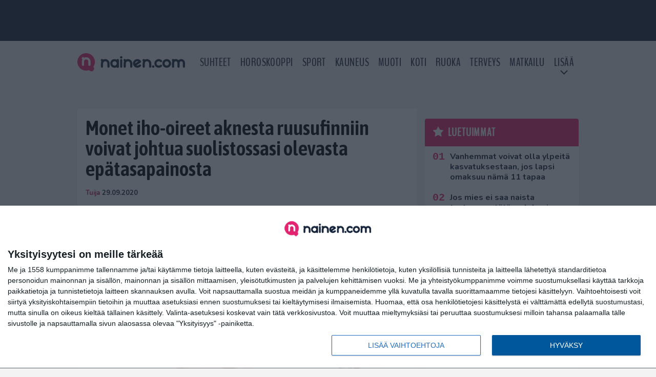

--- FILE ---
content_type: text/html; charset=UTF-8
request_url: https://www.nainen.com/monet-iho-oireet-aknesta-ruusufinniin-voivat-johtua-suolistossasi-olevasta-epatasapainosta/
body_size: 14749
content:

<!doctype html>
<html lang="fi">
	<head>
		<!-- meta charset="UTF-8" //-->
		<meta http-equiv="Content-Type" content="text/html; charset=UTF-8" />
		<meta http-equiv="X-UA-Compatible" content="IE=edge">
		<meta name="viewport" content="width=device-width, initial-scale=1" />

		<meta name='robots' content='index, follow, max-image-preview:large, max-snippet:-1, max-video-preview:-1' />

	<!-- This site is optimized with the Yoast SEO plugin v23.5 - https://yoast.com/wordpress/plugins/seo/ -->
	<title>Monet iho-oireet aknesta ruusufinniin voivat johtua suolistossasi olevasta epätasapainosta</title>
	<link rel="canonical" href="https://www.nainen.com/monet-iho-oireet-aknesta-ruusufinniin-voivat-johtua-suolistossasi-olevasta-epatasapainosta/" />
	<meta property="og:locale" content="fi_FI" />
	<meta property="og:type" content="article" />
	<meta property="og:title" content="Monet iho-oireet aknesta ruusufinniin voivat johtua suolistossasi olevasta epätasapainosta" />
	<meta property="og:description" content="Kun iho oireilee, sen huomaa helposti ja sen näkevät helposti myös muut. Iho-oireet voivat olla barometrina sille, mitä kehon sisällä tapahtuu. Get the Gloss -sivuston mukaan ärtynyt, tulehtunut sekä monilla muilla tavoilla oireileva iho voi johtua suoliston epätasapainosta. Iho on ihmisen suurin elin ja yksi tärkeimmistä järjestelmistä, jonka avulla keho saa karkotettua myrkkyjä, bakteereja ja [&hellip;]" />
	<meta property="og:url" content="https://www.nainen.com/monet-iho-oireet-aknesta-ruusufinniin-voivat-johtua-suolistossasi-olevasta-epatasapainosta/" />
	<meta property="og:site_name" content="Nainen.com" />
	<meta property="article:publisher" content="https://www.facebook.com/naisia" />
	<meta property="article:published_time" content="2020-09-29T14:00:00+00:00" />
	<meta property="article:modified_time" content="2020-11-19T08:41:21+00:00" />
	<meta property="og:image" content="https://www.nainen.com/wp-content/uploads/2015/03/nainenakne.jpg" />
	<meta property="og:image:width" content="1662" />
	<meta property="og:image:height" content="1143" />
	<meta property="og:image:type" content="image/jpeg" />
	<meta name="author" content="Tuija" />
	<meta name="twitter:card" content="summary_large_image" />
	<meta name="twitter:creator" content="@nainencom" />
	<meta name="twitter:site" content="@nainencom" />
	<meta name="twitter:label1" content="Kirjoittanut" />
	<meta name="twitter:data1" content="Tuija" />
	<meta name="twitter:label2" content="Arvioitu lukuaika" />
	<meta name="twitter:data2" content="3 minuuttia" />
	<script type="application/ld+json" class="yoast-schema-graph">{"@context":"https://schema.org","@graph":[{"@type":"Article","@id":"https://www.nainen.com/monet-iho-oireet-aknesta-ruusufinniin-voivat-johtua-suolistossasi-olevasta-epatasapainosta/#article","isPartOf":{"@id":"https://www.nainen.com/monet-iho-oireet-aknesta-ruusufinniin-voivat-johtua-suolistossasi-olevasta-epatasapainosta/"},"author":{"name":"Tuija","@id":"https://www.nainen.com/#/schema/person/7b1173eb2d58638e1021c3e90efca791"},"headline":"Monet iho-oireet aknesta ruusufinniin voivat johtua suolistossasi olevasta epätasapainosta","datePublished":"2020-09-29T14:00:00+00:00","dateModified":"2020-11-19T08:41:21+00:00","mainEntityOfPage":{"@id":"https://www.nainen.com/monet-iho-oireet-aknesta-ruusufinniin-voivat-johtua-suolistossasi-olevasta-epatasapainosta/"},"wordCount":552,"publisher":{"@id":"https://www.nainen.com/#organization"},"image":{"@id":"https://www.nainen.com/monet-iho-oireet-aknesta-ruusufinniin-voivat-johtua-suolistossasi-olevasta-epatasapainosta/#primaryimage"},"thumbnailUrl":"https://www.nainen.com/app/uploads/2015/03/nainenakne.jpg","keywords":["Akne","Iho-ongelmat","Ikääntyminen","Oireet","Psoriasis","Ruusufinni","Suolisto"],"articleSection":["Sairaudet","Terveys","Uutiset"],"inLanguage":"fi"},{"@type":"WebPage","@id":"https://www.nainen.com/monet-iho-oireet-aknesta-ruusufinniin-voivat-johtua-suolistossasi-olevasta-epatasapainosta/","url":"https://www.nainen.com/monet-iho-oireet-aknesta-ruusufinniin-voivat-johtua-suolistossasi-olevasta-epatasapainosta/","name":"Monet iho-oireet aknesta ruusufinniin voivat johtua suolistossasi olevasta epätasapainosta","isPartOf":{"@id":"https://www.nainen.com/#website"},"primaryImageOfPage":{"@id":"https://www.nainen.com/monet-iho-oireet-aknesta-ruusufinniin-voivat-johtua-suolistossasi-olevasta-epatasapainosta/#primaryimage"},"image":{"@id":"https://www.nainen.com/monet-iho-oireet-aknesta-ruusufinniin-voivat-johtua-suolistossasi-olevasta-epatasapainosta/#primaryimage"},"thumbnailUrl":"https://www.nainen.com/app/uploads/2015/03/nainenakne.jpg","datePublished":"2020-09-29T14:00:00+00:00","dateModified":"2020-11-19T08:41:21+00:00","breadcrumb":{"@id":"https://www.nainen.com/monet-iho-oireet-aknesta-ruusufinniin-voivat-johtua-suolistossasi-olevasta-epatasapainosta/#breadcrumb"},"inLanguage":"fi","potentialAction":[{"@type":"ReadAction","target":["https://www.nainen.com/monet-iho-oireet-aknesta-ruusufinniin-voivat-johtua-suolistossasi-olevasta-epatasapainosta/"]}]},{"@type":"ImageObject","inLanguage":"fi","@id":"https://www.nainen.com/monet-iho-oireet-aknesta-ruusufinniin-voivat-johtua-suolistossasi-olevasta-epatasapainosta/#primaryimage","url":"https://www.nainen.com/app/uploads/2015/03/nainenakne.jpg","contentUrl":"https://www.nainen.com/app/uploads/2015/03/nainenakne.jpg","width":1662,"height":1143},{"@type":"BreadcrumbList","@id":"https://www.nainen.com/monet-iho-oireet-aknesta-ruusufinniin-voivat-johtua-suolistossasi-olevasta-epatasapainosta/#breadcrumb","itemListElement":[{"@type":"ListItem","position":1,"name":"Koti","item":"https://www.nainen.com/"},{"@type":"ListItem","position":2,"name":"Monet iho-oireet aknesta ruusufinniin voivat johtua suolistossasi olevasta epätasapainosta"}]},{"@type":"WebSite","@id":"https://www.nainen.com/#website","url":"https://www.nainen.com/","name":"Nainen.com","description":"Naisten oma lifestyle-sivusto","publisher":{"@id":"https://www.nainen.com/#organization"},"potentialAction":[{"@type":"SearchAction","target":{"@type":"EntryPoint","urlTemplate":"https://www.nainen.com/?s={search_term_string}"},"query-input":{"@type":"PropertyValueSpecification","valueRequired":true,"valueName":"search_term_string"}}],"inLanguage":"fi"},{"@type":"Organization","@id":"https://www.nainen.com/#organization","name":"Nainen.com","url":"https://www.nainen.com/","logo":{"@type":"ImageObject","inLanguage":"fi","@id":"https://www.nainen.com/#/schema/logo/image/","url":"https://www.nainen.com/app/uploads/2015/02/nainen_orig_rgb_350.png","contentUrl":"https://www.nainen.com/app/uploads/2015/02/nainen_orig_rgb_350.png","width":350,"height":69,"caption":"Nainen.com"},"image":{"@id":"https://www.nainen.com/#/schema/logo/image/"},"sameAs":["https://www.facebook.com/naisia","https://x.com/nainencom","https://www.instagram.com/nainencom/","https://www.pinterest.com/nainencom/"]},{"@type":"Person","@id":"https://www.nainen.com/#/schema/person/7b1173eb2d58638e1021c3e90efca791","name":"Tuija","url":"https://www.nainen.com/author/tuija/"}]}</script>
	<!-- / Yoast SEO plugin. -->


<link rel='stylesheet' id='wp-block-library-css' href='https://www.nainen.com/wp/wp-includes/css/dist/block-library/style.min.css?ver=6.6.2' type='text/css' media='all' />
<link rel='stylesheet' id='block-post-list-css-css' href='https://www.nainen.com/app/themes/media-theme/assets/css/block-post-list.css?ver=0.62' type='text/css' media='all' />
<style id='classic-theme-styles-inline-css' type='text/css'>
/*! This file is auto-generated */
.wp-block-button__link{color:#fff;background-color:#32373c;border-radius:9999px;box-shadow:none;text-decoration:none;padding:calc(.667em + 2px) calc(1.333em + 2px);font-size:1.125em}.wp-block-file__button{background:#32373c;color:#fff;text-decoration:none}
</style>
<style id='global-styles-inline-css' type='text/css'>
:root{--wp--preset--aspect-ratio--square: 1;--wp--preset--aspect-ratio--4-3: 4/3;--wp--preset--aspect-ratio--3-4: 3/4;--wp--preset--aspect-ratio--3-2: 3/2;--wp--preset--aspect-ratio--2-3: 2/3;--wp--preset--aspect-ratio--16-9: 16/9;--wp--preset--aspect-ratio--9-16: 9/16;--wp--preset--color--black: #000000;--wp--preset--color--cyan-bluish-gray: #abb8c3;--wp--preset--color--white: #ffffff;--wp--preset--color--pale-pink: #f78da7;--wp--preset--color--vivid-red: #cf2e2e;--wp--preset--color--luminous-vivid-orange: #ff6900;--wp--preset--color--luminous-vivid-amber: #fcb900;--wp--preset--color--light-green-cyan: #7bdcb5;--wp--preset--color--vivid-green-cyan: #00d084;--wp--preset--color--pale-cyan-blue: #8ed1fc;--wp--preset--color--vivid-cyan-blue: #0693e3;--wp--preset--color--vivid-purple: #9b51e0;--wp--preset--gradient--vivid-cyan-blue-to-vivid-purple: linear-gradient(135deg,rgba(6,147,227,1) 0%,rgb(155,81,224) 100%);--wp--preset--gradient--light-green-cyan-to-vivid-green-cyan: linear-gradient(135deg,rgb(122,220,180) 0%,rgb(0,208,130) 100%);--wp--preset--gradient--luminous-vivid-amber-to-luminous-vivid-orange: linear-gradient(135deg,rgba(252,185,0,1) 0%,rgba(255,105,0,1) 100%);--wp--preset--gradient--luminous-vivid-orange-to-vivid-red: linear-gradient(135deg,rgba(255,105,0,1) 0%,rgb(207,46,46) 100%);--wp--preset--gradient--very-light-gray-to-cyan-bluish-gray: linear-gradient(135deg,rgb(238,238,238) 0%,rgb(169,184,195) 100%);--wp--preset--gradient--cool-to-warm-spectrum: linear-gradient(135deg,rgb(74,234,220) 0%,rgb(151,120,209) 20%,rgb(207,42,186) 40%,rgb(238,44,130) 60%,rgb(251,105,98) 80%,rgb(254,248,76) 100%);--wp--preset--gradient--blush-light-purple: linear-gradient(135deg,rgb(255,206,236) 0%,rgb(152,150,240) 100%);--wp--preset--gradient--blush-bordeaux: linear-gradient(135deg,rgb(254,205,165) 0%,rgb(254,45,45) 50%,rgb(107,0,62) 100%);--wp--preset--gradient--luminous-dusk: linear-gradient(135deg,rgb(255,203,112) 0%,rgb(199,81,192) 50%,rgb(65,88,208) 100%);--wp--preset--gradient--pale-ocean: linear-gradient(135deg,rgb(255,245,203) 0%,rgb(182,227,212) 50%,rgb(51,167,181) 100%);--wp--preset--gradient--electric-grass: linear-gradient(135deg,rgb(202,248,128) 0%,rgb(113,206,126) 100%);--wp--preset--gradient--midnight: linear-gradient(135deg,rgb(2,3,129) 0%,rgb(40,116,252) 100%);--wp--preset--font-size--small: 13px;--wp--preset--font-size--medium: 20px;--wp--preset--font-size--large: 36px;--wp--preset--font-size--x-large: 42px;--wp--preset--spacing--20: 0.44rem;--wp--preset--spacing--30: 0.67rem;--wp--preset--spacing--40: 1rem;--wp--preset--spacing--50: 1.5rem;--wp--preset--spacing--60: 2.25rem;--wp--preset--spacing--70: 3.38rem;--wp--preset--spacing--80: 5.06rem;--wp--preset--shadow--natural: 6px 6px 9px rgba(0, 0, 0, 0.2);--wp--preset--shadow--deep: 12px 12px 50px rgba(0, 0, 0, 0.4);--wp--preset--shadow--sharp: 6px 6px 0px rgba(0, 0, 0, 0.2);--wp--preset--shadow--outlined: 6px 6px 0px -3px rgba(255, 255, 255, 1), 6px 6px rgba(0, 0, 0, 1);--wp--preset--shadow--crisp: 6px 6px 0px rgba(0, 0, 0, 1);}:where(.is-layout-flex){gap: 0.5em;}:where(.is-layout-grid){gap: 0.5em;}body .is-layout-flex{display: flex;}.is-layout-flex{flex-wrap: wrap;align-items: center;}.is-layout-flex > :is(*, div){margin: 0;}body .is-layout-grid{display: grid;}.is-layout-grid > :is(*, div){margin: 0;}:where(.wp-block-columns.is-layout-flex){gap: 2em;}:where(.wp-block-columns.is-layout-grid){gap: 2em;}:where(.wp-block-post-template.is-layout-flex){gap: 1.25em;}:where(.wp-block-post-template.is-layout-grid){gap: 1.25em;}.has-black-color{color: var(--wp--preset--color--black) !important;}.has-cyan-bluish-gray-color{color: var(--wp--preset--color--cyan-bluish-gray) !important;}.has-white-color{color: var(--wp--preset--color--white) !important;}.has-pale-pink-color{color: var(--wp--preset--color--pale-pink) !important;}.has-vivid-red-color{color: var(--wp--preset--color--vivid-red) !important;}.has-luminous-vivid-orange-color{color: var(--wp--preset--color--luminous-vivid-orange) !important;}.has-luminous-vivid-amber-color{color: var(--wp--preset--color--luminous-vivid-amber) !important;}.has-light-green-cyan-color{color: var(--wp--preset--color--light-green-cyan) !important;}.has-vivid-green-cyan-color{color: var(--wp--preset--color--vivid-green-cyan) !important;}.has-pale-cyan-blue-color{color: var(--wp--preset--color--pale-cyan-blue) !important;}.has-vivid-cyan-blue-color{color: var(--wp--preset--color--vivid-cyan-blue) !important;}.has-vivid-purple-color{color: var(--wp--preset--color--vivid-purple) !important;}.has-black-background-color{background-color: var(--wp--preset--color--black) !important;}.has-cyan-bluish-gray-background-color{background-color: var(--wp--preset--color--cyan-bluish-gray) !important;}.has-white-background-color{background-color: var(--wp--preset--color--white) !important;}.has-pale-pink-background-color{background-color: var(--wp--preset--color--pale-pink) !important;}.has-vivid-red-background-color{background-color: var(--wp--preset--color--vivid-red) !important;}.has-luminous-vivid-orange-background-color{background-color: var(--wp--preset--color--luminous-vivid-orange) !important;}.has-luminous-vivid-amber-background-color{background-color: var(--wp--preset--color--luminous-vivid-amber) !important;}.has-light-green-cyan-background-color{background-color: var(--wp--preset--color--light-green-cyan) !important;}.has-vivid-green-cyan-background-color{background-color: var(--wp--preset--color--vivid-green-cyan) !important;}.has-pale-cyan-blue-background-color{background-color: var(--wp--preset--color--pale-cyan-blue) !important;}.has-vivid-cyan-blue-background-color{background-color: var(--wp--preset--color--vivid-cyan-blue) !important;}.has-vivid-purple-background-color{background-color: var(--wp--preset--color--vivid-purple) !important;}.has-black-border-color{border-color: var(--wp--preset--color--black) !important;}.has-cyan-bluish-gray-border-color{border-color: var(--wp--preset--color--cyan-bluish-gray) !important;}.has-white-border-color{border-color: var(--wp--preset--color--white) !important;}.has-pale-pink-border-color{border-color: var(--wp--preset--color--pale-pink) !important;}.has-vivid-red-border-color{border-color: var(--wp--preset--color--vivid-red) !important;}.has-luminous-vivid-orange-border-color{border-color: var(--wp--preset--color--luminous-vivid-orange) !important;}.has-luminous-vivid-amber-border-color{border-color: var(--wp--preset--color--luminous-vivid-amber) !important;}.has-light-green-cyan-border-color{border-color: var(--wp--preset--color--light-green-cyan) !important;}.has-vivid-green-cyan-border-color{border-color: var(--wp--preset--color--vivid-green-cyan) !important;}.has-pale-cyan-blue-border-color{border-color: var(--wp--preset--color--pale-cyan-blue) !important;}.has-vivid-cyan-blue-border-color{border-color: var(--wp--preset--color--vivid-cyan-blue) !important;}.has-vivid-purple-border-color{border-color: var(--wp--preset--color--vivid-purple) !important;}.has-vivid-cyan-blue-to-vivid-purple-gradient-background{background: var(--wp--preset--gradient--vivid-cyan-blue-to-vivid-purple) !important;}.has-light-green-cyan-to-vivid-green-cyan-gradient-background{background: var(--wp--preset--gradient--light-green-cyan-to-vivid-green-cyan) !important;}.has-luminous-vivid-amber-to-luminous-vivid-orange-gradient-background{background: var(--wp--preset--gradient--luminous-vivid-amber-to-luminous-vivid-orange) !important;}.has-luminous-vivid-orange-to-vivid-red-gradient-background{background: var(--wp--preset--gradient--luminous-vivid-orange-to-vivid-red) !important;}.has-very-light-gray-to-cyan-bluish-gray-gradient-background{background: var(--wp--preset--gradient--very-light-gray-to-cyan-bluish-gray) !important;}.has-cool-to-warm-spectrum-gradient-background{background: var(--wp--preset--gradient--cool-to-warm-spectrum) !important;}.has-blush-light-purple-gradient-background{background: var(--wp--preset--gradient--blush-light-purple) !important;}.has-blush-bordeaux-gradient-background{background: var(--wp--preset--gradient--blush-bordeaux) !important;}.has-luminous-dusk-gradient-background{background: var(--wp--preset--gradient--luminous-dusk) !important;}.has-pale-ocean-gradient-background{background: var(--wp--preset--gradient--pale-ocean) !important;}.has-electric-grass-gradient-background{background: var(--wp--preset--gradient--electric-grass) !important;}.has-midnight-gradient-background{background: var(--wp--preset--gradient--midnight) !important;}.has-small-font-size{font-size: var(--wp--preset--font-size--small) !important;}.has-medium-font-size{font-size: var(--wp--preset--font-size--medium) !important;}.has-large-font-size{font-size: var(--wp--preset--font-size--large) !important;}.has-x-large-font-size{font-size: var(--wp--preset--font-size--x-large) !important;}
:where(.wp-block-post-template.is-layout-flex){gap: 1.25em;}:where(.wp-block-post-template.is-layout-grid){gap: 1.25em;}
:where(.wp-block-columns.is-layout-flex){gap: 2em;}:where(.wp-block-columns.is-layout-grid){gap: 2em;}
:root :where(.wp-block-pullquote){font-size: 1.5em;line-height: 1.6;}
</style>
<link rel='stylesheet' id='auth0-widget-css' href='https://www.nainen.com/app/plugins/auth0/assets/css/main.css?ver=4.6.2' type='text/css' media='all' />
<link rel='stylesheet' id='pnfp_ads_styles-css' href='https://www.nainen.com/app/plugins/fp_ads/css/fads.min.css?ver=0.1.4' type='text/css' media='all' />
<link rel='stylesheet' id='toplytics-css' href='https://www.nainen.com/app/plugins/toplytics/components/../resources/frontend/css/toplytics-public.css?ver=4.1' type='text/css' media='all' />
<link rel='stylesheet' id='mt-style-css' href='https://www.nainen.com/app/themes/media-theme/assets/css/style.css?ver=0.62' type='text/css' media='all' />
<script type="text/javascript" src="https://www.nainen.com/wp/wp-includes/js/jquery/jquery.min.js?ver=3.7.1" id="jquery-core-js"></script>
<script type="text/javascript" src="https://www.nainen.com/app/plugins/fp_ads/js/fads.min.js?ver=0.1.4" id="pnfp_ads_script-js"></script>
<script type="text/javascript" src="https://www.nainen.com/app/themes/media-theme/assets/js/ad-loader.js?ver=0.62" id="mt-ad-loader-js"></script>

	<!-- Google tag (gtag.js) - (PCT) V4 Analytics -->
	<script async src="https://www.googletagmanager.com/gtag/js?id=G-2PKRMFXXKL"></script>
	<script>
		window.dataLayer = window.dataLayer || [];
		function gtag(){dataLayer.push(arguments);}
		gtag('js', new Date());

		gtag('config', 'G-2PKRMFXXKL');
	</script>
<meta name="theme-color" content="#142338" /><link rel="icon" type="image/png" href="https://www.nainen.com/app/themes/media-theme-nainen/assets/img/favicons/favicon-512x512.png" sizes="512x512"><link rel="icon" type="image/png" href="https://www.nainen.com/app/themes/media-theme-nainen/assets/img/favicons/favicon-128x128.png" sizes="128x128"><link rel="icon" type="image/png" href="https://www.nainen.com/app/themes/media-theme-nainen/assets/img/favicons/favicon-32x32.png" sizes="32x32"><link rel="icon" type="image/png" href="https://www.nainen.com/app/themes/media-theme-nainen/assets/img/favicons/favicon-16x16.png" sizes="16x16"><link rel="apple-touch-icon" href="https://www.nainen.com/app/themes/media-theme-nainen/assets/img/favicons/apple-touch-icon.png" sizes="180x180"><link rel="icon" type="image/x-icon" href="https://www.nainen.com/app/themes/media-theme-nainen/assets/img/favicons/favicon.ico"><link rel="mask-icon" href="https://www.nainen.com/app/themes/media-theme-nainen/assets/img/favicons/safari-pinned-tab.svg" color="#142338"><link rel="manifest" href="/manifest.json">				<link rel="preload" href="https://www.nainen.com/app/themes/media-theme-nainen/assets/fonts/BenchNine-Regular.woff2" as="font" type="font/woff2" crossorigin>
						<!-- InMobi Choice. Consent Manager Tag v3.0 (for TCF 2.2) -->
			<script type="text/javascript" async=true>
			(function() {
			var host = window.location.hostname;
			var element = document.createElement('script');
			var firstScript = document.getElementsByTagName('script')[0];
			var url = 'https://cmp.inmobi.com'
				.concat('/choice/', 'xYfHFX9BdTC6G', '/', host, '/choice.js?tag_version=V3');
			var uspTries = 0;
			var uspTriesLimit = 3;
			element.async = true;
			element.type = 'text/javascript';
			element.src = url;

			firstScript.parentNode.insertBefore(element, firstScript);

			function makeStub() {
				var TCF_LOCATOR_NAME = '__tcfapiLocator';
				var queue = [];
				var win = window;
				var cmpFrame;

				function addFrame() {
				var doc = win.document;
				var otherCMP = !!(win.frames[TCF_LOCATOR_NAME]);

				if (!otherCMP) {
					if (doc.body) {
					var iframe = doc.createElement('iframe');

					iframe.style.cssText = 'display:none';
					iframe.name = TCF_LOCATOR_NAME;
					doc.body.appendChild(iframe);
					} else {
					setTimeout(addFrame, 5);
					}
				}
				return !otherCMP;
				}

				function tcfAPIHandler() {
				var gdprApplies;
				var args = arguments;

				if (!args.length) {
					return queue;
				} else if (args[0] === 'setGdprApplies') {
					if (
					args.length > 3 &&
					args[2] === 2 &&
					typeof args[3] === 'boolean'
					) {
					gdprApplies = args[3];
					if (typeof args[2] === 'function') {
						args[2]('set', true);
					}
					}
				} else if (args[0] === 'ping') {
					var retr = {
					gdprApplies: gdprApplies,
					cmpLoaded: false,
					cmpStatus: 'stub'
					};

					if (typeof args[2] === 'function') {
					args[2](retr);
					}
				} else {
					if(args[0] === 'init' && typeof args[3] === 'object') {
					args[3] = Object.assign(args[3], { tag_version: 'V3' });
					}
					queue.push(args);
				}
				}

				function postMessageEventHandler(event) {
				var msgIsString = typeof event.data === 'string';
				var json = {};

				try {
					if (msgIsString) {
					json = JSON.parse(event.data);
					} else {
					json = event.data;
					}
				} catch (ignore) {}

				var payload = json.__tcfapiCall;

				if (payload) {
					window.__tcfapi(
					payload.command,
					payload.version,
					function(retValue, success) {
						var returnMsg = {
						__tcfapiReturn: {
							returnValue: retValue,
							success: success,
							callId: payload.callId
						}
						};
						if (msgIsString) {
						returnMsg = JSON.stringify(returnMsg);
						}
						if (event && event.source && event.source.postMessage) {
						event.source.postMessage(returnMsg, '*');
						}
					},
					payload.parameter
					);
				}
				}

				while (win) {
				try {
					if (win.frames[TCF_LOCATOR_NAME]) {
					cmpFrame = win;
					break;
					}
				} catch (ignore) {}

				if (win === window.top) {
					break;
				}
				win = win.parent;
				}
				if (!cmpFrame) {
				addFrame();
				win.__tcfapi = tcfAPIHandler;
				win.addEventListener('message', postMessageEventHandler, false);
				}
			};

			makeStub();

			var uspStubFunction = function() {
				var arg = arguments;
				if (typeof window.__uspapi !== uspStubFunction) {
				setTimeout(function() {
					if (typeof window.__uspapi !== 'undefined') {
					window.__uspapi.apply(window.__uspapi, arg);
					}
				}, 500);
				}
			};

			var checkIfUspIsReady = function() {
				uspTries++;
				if (window.__uspapi === uspStubFunction && uspTries < uspTriesLimit) {
				console.warn('USP is not accessible');
				} else {
				clearInterval(uspInterval);
				}
			};

			if (typeof window.__uspapi === 'undefined') {
				window.__uspapi = uspStubFunction;
				var uspInterval = setInterval(checkIfUspIsReady, 6000);
			}
			})();
			</script>
			<!-- End InMobi Choice. Consent Manager Tag v3.0 (for TCF 2.2) -->
		
		
						<!-- Matomo Tag Manager -->
<script>
  var _mtm = window._mtm = window._mtm || [];
  _mtm.push({'mtm.startTime': (new Date().getTime()), 'event': 'mtm.Start'});
  var d=document, g=d.createElement('script'), s=d.getElementsByTagName('script')[0];
  g.async=true; g.src='https://8a4jo1px.nainen.com/js/container_8A4JO1pX.js';
  s.parentNode.insertBefore(g,s);
</script>
<!-- End Matomo Tag Manager -->
			</head>
	<body class="single-post" data-template="base.twig">
			<!-- Global site tag (gtag.js) - Google Analytics V4 -->
	<script async src="https://www.googletagmanager.com/gtag/js?id=G-MB2Z9N86DM"></script>
	<script>
		window.dataLayer = window.dataLayer || [];
		function gtag() { dataLayer.push(arguments); }
		gtag( 'js', new Date() );
		gtag( 'config', 'G-MB2Z9N86DM', {
			"tags": "Akne | Iho-ongelmat | Ikääntyminen | Oireet | Psoriasis | Ruusufinni | Suolisto",
			"categories": "Sairaudet | Terveys | Uutiset",
			"author": "Tuija Mehtatalo",
		} );
	</script>

				<header class="clearfix">
			
	<div class="ads-desktop items-center p-t-40 p-b-40">
		<div class="adform" data-desktop-id="1295244"></div>
<div data-ad-unit-id="833607"></div>
	</div>
		
	<div class="ads-mobile items-center p-b-20" style="min-height: 300px;">
		<div class="adform" data-mobile-id="1295245"></div>
<div data-ad-unit-id="833608"></div>
	</div>
	
	<div class="navbar">
		<div class="grid">
			<div class="container">
				<nav class="navigation">
					<div class="mobile-logo">
													<div class="h1">
								<a href="https://www.nainen.com/">
									<img src="https://www.nainen.com/app/themes/media-theme-nainen/assets/img/logo.svg" alt="Nainen.com" title="Nainen.com" />
								</a>
							</div>
											</div>
												<ul class="nav m-nav">
		<li class="nav-item track-event" data-placement="mobile-menu" data-title="Etusivu" data-position="1">
			<a href="/">
				<i class="icon icon-home" aria-hidden="true"></i>
				<span>Etusivu</span>
			</a>
		</li>
					<li class="nav-item track-event" data-placement="mobile-menu" data-title="Suhteet" data-position="2">
				<a href="/kauneus" target="">
					<i class="icon icon-beauty" aria-hidden="true"></i>
					<span>Kauneus</span>
				</a>
			</li>
							<li class="nav-item track-event" data-placement="mobile-menu" data-title="Suhteet" data-position="3">
				<a href="/suhteet" target="">
					<i class="icon icon-relationship" aria-hidden="true"></i>
					<span>Suhteet</span>
				</a>
			</li>
								<li class="nav-item">
			<a class="main-nav-toggle-mobile" href="#">
				<i class="icon icon-bars" aria-hidden="true"></i>
				<span>Valikko</span>
			</a>
		</li>
			</ul>

	<ul class="nav d-nav">
		<li class="logo">
							<div class="h1">
					<a href="https://www.nainen.com/">
						<img src="https://www.nainen.com/app/themes/media-theme-nainen/assets/img/logo.svg" alt="Nainen.com" title="Nainen.com" />
					</a>
				</div>
					</li>
		<li class="dummy-element"></li>
		<li class="drawer-element"><div></div></li>
			<li class="nav-item ">
			<a class="nav-link" target="" href="https://www.nainen.com/suhteet/">Suhteet</a>
					</li>
			<li class="nav-item ">
			<a class="nav-link" target="" href="https://www.nainen.com/horoskooppi-nainen-com/">Horoskooppi</a>
					</li>
			<li class="nav-item ">
			<a class="nav-link" target="" href="https://www.nainen.com/sport/">Sport</a>
					</li>
			<li class="nav-item ">
			<a class="nav-link" target="" href="https://www.nainen.com/kauneus/">Kauneus</a>
					</li>
			<li class="nav-item ">
			<a class="nav-link" target="" href="https://www.nainen.com/muoti/">Muoti</a>
					</li>
			<li class="nav-item ">
			<a class="nav-link" target="" href="https://www.nainen.com/koti/">Koti</a>
					</li>
			<li class="nav-item ">
			<a class="nav-link" target="" href="https://www.nainen.com/ruoka/">Ruoka</a>
					</li>
			<li class="nav-item ">
			<a class="nav-link" target="" href="https://www.nainen.com/terveys/">Terveys</a>
					</li>
			<li class="nav-item ">
			<a class="nav-link" target="" href="https://www.nainen.com/matkailu/">Matkailu</a>
					</li>
			<li class="nav-item  menu-item-has-children">
			<a class="nav-link" target="" href="#">LISÄÄ</a>
							<span class="dropdown-toggle">
					<i class="icon icon-chevron-down" aria-hidden="true"></i>
				</span>
				<ul class="dropdown-menu">

											<li class="dropdown-item">
						<a target="" href="https://www.nainen.com/viihde/">Viihde</a>
												</li>
											<li class="dropdown-item">
						<a target="" href="https://www.nainen.com/inspiraatio/">Inspiraatio</a>
												</li>
											<li class="dropdown-item">
						<a target="" href="https://www.nainen.com/hyvinvointi/">Hyvinvointi</a>
												</li>
											<li class="dropdown-item">
						<a target="" href="https://www.nainen.com/juhlat/">Juhlat</a>
												</li>
											<li class="dropdown-item">
						<a target="" href="https://www.nainen.com/teemat/">Teemat</a>
												</li>
					
				</ul>
					</li>
		</ul>
									</nav>
			</div>
		</div>
	</div>
</header>
		<main id="main" class="site-main">
							
				
										<div class="grid p-b-16">
					<div class="container top-content">
																							</div>
				</div>
										
	<div class="ads-desktop items-center">
		<div data-ad-unit-id="833606"></div>
	</div>
				
	<div class="ads-mobile items-center" style="min-height: 300px;">
		<div data-ad-unit-id="833604"></div>
	</div>
						<div class="grid p-t-16 p-b-16">
				<div class="page-content">
						<article class="post-single block-box">
					<div class="title">
								<h1>Monet iho-oireet aknesta ruusufinniin voivat johtua suolistossasi olevasta epätasapainosta</h1>
				<div class="meta">
					<span class="author"><a href="https://www.nainen.com/author/tuija/">Tuija</a></span>					<time class="publish" datetime="2020-09-29">
						<span class="date">29.09.2020</span> 					</time>
				</div>
			</div>
		
					<img class="image lazyload" src="https://www.nainen.com/app/themes/media-theme/assets/img/lazy-placeholder.png" data-src="https://www.nainen.com/app/uploads/2015/03/nainenakne.jpg" width="1662" height="1143"data-srcset="https://www.nainen.com/app/uploads/2015/03/nainenakne.jpg 1662w, https://www.nainen.com/app/uploads/2015/03/nainenakne-300x206.jpg 300w, " sizes="(max-width: 979px) 316px, (min-width: 980px) 632px" alt="skin problems">
								
		
		<div class="post-content">
			
<h2>Kun iho oireilee, sen huomaa helposti ja sen näkevät helposti myös muut.</h2>



<p>Iho-oireet voivat olla barometrina sille, mitä kehon sisällä tapahtuu. <em>Get the Gloss</em> -sivuston mukaan ärtynyt, tulehtunut sekä monilla muilla tavoilla oireileva iho voi johtua suoliston epätasapainosta.</p>



<p>Iho on ihmisen suurin elin ja yksi tärkeimmistä järjestelmistä, jonka avulla keho saa karkotettua myrkkyjä, bakteereja ja muita tauteja aiheuttavia asioita. Lähes jokainen iho-oire liittyy suoliston terveyteen, mutta sen selvittäminen, että johtuuko jokin iho-oire juuri suolistosta, on vaikeaa. Joskus se taas on todella helppoa. Jos esimerkiksi maidon juominen aiheuttaa ruuansulatushäiriöitä, samalla esiintyy usein myös nokkosihottumaa ja muita iho-oireita.</p><div id="outstream"><script type="text/javascript">
	const adformHouseID = 943645;
	const bbScript = 'sn_nainen.js';

	__tcfapi('addEventListener', 2, function(tcData, success) {
		if (success) {
			if (tcData.eventStatus == 'useractioncomplete' || tcData.eventStatus == 'tcloaded') {
				var hasStoreOnDeviceConsent = tcData.purpose.consents[1] || false;

				if (hasStoreOnDeviceConsent) {

					( function( d ) {
						var js, s = d.getElementById( 'outstream' );
						js = d.createElement( 'script' );
						js.async = true;
						js.src = '//s1.adform.net/banners/scripts/video/outstream/inview.js';
						js.setAttribute( "data-pmp-id" , adformHouseID );
						s.appendChild( js );
					} )( window.document );

					( function( window, document, Adform ) {
						window._adform = window._adform || [];

						_adform.push( [adformHouseID+'.ad.ready', function() {
							document.getElementById( 'outstream' ).style.marginBottom = "16px";
						}]);

						_adform.push( [adformHouseID+'.pmp.empty', function() {
							// adform empty
							console.log( 'AdForm ' + adformHouseID + ' was empty, loading BB' );
								( function( d ) {
									var js, s = d.getElementById( 'outstream' );
									js = d.createElement( 'script' );
									js.async = true;
									js.src = 'https://wonderus.bbvms.com/a/' + bbScript;
									s.appendChild( js );
								} )( window.document );
							// end adform empty
						}]);
					})( window, document, ( Adform = window.Adform || {} ) );

				}
			}
		}

	});
</script><div id="adform-outstream"></div></div>



<h3>Miten suoliston tasapaino voi vaikuttaa myös ihoon?</h3>



<p>Suoliston toiminta on yhteydessä aivoihin, mutta samalla myös ihoon. Monissa iho-oireissa on samankaltaisia oireita kuin suolisto-oireissa. Ne liittyvät toisiinsa ja vaikuttavat samalla toisiinsa. Kun suoli on ärtynyt tai tulehtunut, ensimmäinen paikka, jossa oireita esiintyy, on iho. Monet suolisto-oireet johtuvat siitä, että keho ei kykene käyttämään tärkeitä ravintoaineita, vitamiineja ja hivenaineita. Sellaiset ovat välttämättömiä myös terveelle iholle. Joten ihon parantuminen vaatii sen, että ensin parannetaan suolisto-ongelmat.</p>



<h3>Voiko akne johtua suoliston ongelmista?</h3>



<p>Akne voi johtua hormonaalisista ongelmista, mutta myös suoliston ongelmista. Se voi johtua myös näiden yhdistelmästä. Estrogeeni ja progesteroni voivat vaikuttaa ruoan sulamiseen ja liikkumisnopeuteen ruoansulatuskanavaa pitkin. Siksi naiset voivat tuntea erilaisia suolisto-ongelmia eri vaiheessa kuukautiskiertoa. Niitä ovat esimerkiksi turvotus, ripuli ja ummetus.</p><div class="container items-center ads-mobile" style="margin-bottom: 16px;"><div class="adform" data-mobile-id="1295246"></div>
<div data-ad-unit-id="833610"></div></div>



<p>Suolella on keskeinen rooli myös estrogeenin poistamisessa kehosta. Jos se ei onnistu esimerkiksi ummetuksen takia, voi se johtaa hormonaaliseen epätasapainoon. Se voi aiheuttaa aknea sekä monia muita oireita, kuten mielialan vaihtelua, päänsärkyä ja sokerinhimoa.</p>



<h3>Voiko ruusufinni johtua suoliston ongelmista?</h3>



<p>Ruusufinni on krooninen tulehduksellinen ihosairaus, joka näkyy ihon punoituksena etenkin poskissa ja nenän päällä. Sen voi laukaista sopimaton ruokavalio esimerkiksi mausteiset ruoat, alkoholi ja kofeiini sekä kuuma lämpötila, auringon valo, Stressi ja allergiat. Se liittyy tutkimuksen mukaan myös ruuansulatuskanavan häiriöihin.</p><div class="ads-mobile items-center m-b-16"><div data-ad-unit-id="833605"></div></div>



<h3>Näin myös ekseema liittyy suoliston terveyteen</h3>



<p>Ekseema on ikävä ihosairaus, joka ilmenee mm. kutisevana, kuivana ja punaisena ihona, jotka aiheuttavat tuskaista oloa. Sen voi laukaista monet eri syyt, mutta sen perimmäinen syy liittyy suolistoon ja ruoka-aineallergioihin. Vaikka jättäisi pois kaikki allergiaa aiheuttavat ruuat, eivät oireet silti poistu ihan helposti.</p>



<h3>Kuinka psoriasis liittyy suoliston toimintaan?</h3>



<p>Psoriasis on autoimmuunisairaus, joka aiheuttaa mm. kuivaa ja hilseilevää ihoa. Myös sen uskotaan liittyvän vuotavaan suolistoon, jossa kehossa on käynnistynyt hyökkäys, joka laukaisee tulehdusreaktion.</p>



<h3>Talirauhasten sarveistapit liittyvät myös suolistoon</h3>



<p>Talirauhasten sarveistapit ovat pieniä sarveistappeja talirauhasten tiehyiden suulla. Niiden syytä ei tiedetä tarkkaan, mutta suolisto on ainakin osasyynä niiden ilmestymisessä. Monet asiantuntijat uskovat, että ne ovat seurausta ravinnonpuutteesta ja ravinnon imeytymisongelmista.</p>



<h3>Suolistobakteerit vaikuttavat myös ihon ikääntymiseen</h3>



<p>Mikrobiomit muuttuvat elintapojen, ruokavalion ja lääkkeiden perusteella. Kun vanhenee, suolistomikrobien kyky tuottaa tulehdusta ehkäiseviä rasvahappoja heikkenee. Mikrobiomin muutokset voivat johtaa dysbioosiin, joka on yhdistetty moniin ikääntymiseen liittyviin asioihin sekä matala-asteiseen krooniseen tulehdukseen. Matala-asteinen tulehdus on yksi tärkeimmistä ihon ja kehon ennenaikaisiin vanhenemiseen liittyvistä aiheuttajista. Vaikka ikääntymisprosessia ei voi estää, sitä voi hidastaa ja vähentää, kun edistää sitä, että suolisto pysyy terveenä.</p>



<p>Lähde: <a href="https://www.getthegloss.com/article/gut-skin-connection-is-your-skin-condition-caused-by-your-gut" target="_blank" aria-label="undefined (opens in a new tab)" rel="noreferrer noopener">Get the Gloss</a></p>



	
																													
								
							
			
						<h2 class="has-background">LUE MYÖS:</h2>			<div class="post-list post-list-type-1 block-box m-b-15" data-id="post-list-143812664">
							<div class="news-post">
				<div class="description">
					<div class="title">
						
						<a href="https://www.nainen.com/tallaiset-alusvaatteet-ovat-jopa-kiellettyja-joissain-maissa-materiaalilla-on-valia/" title="Tällaiset alusvaatteet ovat jopa kiellettyjä joissain maissa – materiaalilla on väliä">Tällaiset alusvaatteet ovat jopa kiellettyjä joissain maissa – materiaalilla on väliä</a>
					</div>
					<div class="meta m-t-4">
						
			<a class="author" href="https://www.nainen.com/author/unnasoppela/">Riina Kosonen</a> |
							<time class="publish" datetime="2026-01-24T09:42:10+02:00">
							<span class="date">24.01.2026</span>						</time>
					</div>
				</div>
				<div class="image">
	<a href="https://www.nainen.com/tallaiset-alusvaatteet-ovat-jopa-kiellettyja-joissain-maissa-materiaalilla-on-valia/" title="Tällaiset alusvaatteet ovat jopa kiellettyjä joissain maissa – materiaalilla on väliä">
					<img loading="lazy" decoding="async" class="lazyload" src="https://www.nainen.com/app/themes/media-theme/assets/img/lazy-placeholder.png" data-src="https://www.nainen.com/app/uploads/2026/01/alusvaatteet-300x158.jpg" width="300" height="158" data-srcset="https://www.nainen.com/app/uploads/2026/01/alusvaatteet-300x158.jpg 300w, https://www.nainen.com/app/uploads/2026/01/alusvaatteet-150x150.jpg 150w, " sizes="(max-width: 980px) 75px, (max-width: 2047px) 150px, (min-width: 2048px) 300px" alt="alusvaatteet" title="Tällaiset alusvaatteet ovat jopa kiellettyjä joissain maissa – materiaalilla on väliä">
			</a>
</div>			</div>
																																				<div class="news-post">
				<div class="description">
					<div class="title">
						
						<a href="https://www.nainen.com/huomaamaton-mutta-yleinen-vaara-meikkipussissa-nain-valtat-sen/" title="Huomaamaton mutta yleinen vaara meikkipussissa – näin vältät sen">Huomaamaton mutta yleinen vaara meikkipussissa – näin vältät sen</a>
					</div>
					<div class="meta m-t-4">
						
			<a class="author" href="https://www.nainen.com/author/unnasoppela/">Riina Kosonen</a> |
							<time class="publish" datetime="2026-01-23T08:52:00+02:00">
							<span class="date">23.01.2026</span>						</time>
					</div>
				</div>
				<div class="image">
	<a href="https://www.nainen.com/huomaamaton-mutta-yleinen-vaara-meikkipussissa-nain-valtat-sen/" title="Huomaamaton mutta yleinen vaara meikkipussissa – näin vältät sen">
					<img loading="lazy" decoding="async" class="lazyload" src="https://www.nainen.com/app/themes/media-theme/assets/img/lazy-placeholder.png" data-src="https://www.nainen.com/app/uploads/2026/01/meikkipussi-300x158.jpg" width="300" height="158" data-srcset="https://www.nainen.com/app/uploads/2026/01/meikkipussi-300x158.jpg 300w, https://www.nainen.com/app/uploads/2026/01/meikkipussi-150x150.jpg 150w, " sizes="(max-width: 980px) 75px, (max-width: 2047px) 150px, (min-width: 2048px) 300px" alt="meikkipussi" title="Huomaamaton mutta yleinen vaara meikkipussissa – näin vältät sen">
			</a>
</div>			</div>
																																				<div class="news-post">
				<div class="description">
					<div class="title">
						
						<a href="https://www.nainen.com/ala-anna-itsesi-rupsahtaa-nama-tavat-pitavat-sinut-elinvoimaisena-viela-viidenkympin-jalkeenkin/" title="Älä anna itsesi rupsahtaa – nämä tavat pitävät sinut elinvoimaisena vielä viidenkympin jälkeenkin">Älä anna itsesi rupsahtaa – nämä tavat pitävät sinut elinvoimaisena vielä viidenkympin jälkeenkin</a>
					</div>
					<div class="meta m-t-4">
						
			<a class="author" href="https://www.nainen.com/author/unnasoppela/">Riina Kosonen</a> |
							<time class="publish" datetime="2026-01-23T07:17:00+02:00">
							<span class="date">23.01.2026</span>						</time>
					</div>
				</div>
				<div class="image">
	<a href="https://www.nainen.com/ala-anna-itsesi-rupsahtaa-nama-tavat-pitavat-sinut-elinvoimaisena-viela-viidenkympin-jalkeenkin/" title="Älä anna itsesi rupsahtaa – nämä tavat pitävät sinut elinvoimaisena vielä viidenkympin jälkeenkin">
					<img loading="lazy" decoding="async" class="lazyload" src="https://www.nainen.com/app/themes/media-theme/assets/img/lazy-placeholder.png" data-src="https://www.nainen.com/app/uploads/2026/01/keski-ikainen-nainen-300x200.jpg" width="300" height="200" data-srcset="https://www.nainen.com/app/uploads/2026/01/keski-ikainen-nainen-300x200.jpg 300w, https://www.nainen.com/app/uploads/2026/01/keski-ikainen-nainen-150x150.jpg 150w, " sizes="(max-width: 980px) 75px, (max-width: 2047px) 150px, (min-width: 2048px) 300px" alt="keski-ikainen-nainen" title="Älä anna itsesi rupsahtaa – nämä tavat pitävät sinut elinvoimaisena vielä viidenkympin jälkeenkin">
			</a>
</div>			</div>
																									<div class="items-center news-post"></div>
																						<div class="news-post">
				<div class="description">
					<div class="title">
						
						<a href="https://www.nainen.com/kolme-helppoa-tapaa-tehostaa-vatsarasvan-palamista-kavelylenkilla/" title="Kolme helppoa tapaa tehostaa vatsarasvan palamista kävelylenkillä">Kolme helppoa tapaa tehostaa vatsarasvan palamista kävelylenkillä</a>
					</div>
					<div class="meta m-t-4">
						
			<a class="author" href="https://www.nainen.com/author/unnasoppela/">Riina Kosonen</a> |
							<time class="publish" datetime="2026-01-23T07:14:00+02:00">
							<span class="date">23.01.2026</span>						</time>
					</div>
				</div>
				<div class="image">
	<a href="https://www.nainen.com/kolme-helppoa-tapaa-tehostaa-vatsarasvan-palamista-kavelylenkilla/" title="Kolme helppoa tapaa tehostaa vatsarasvan palamista kävelylenkillä">
					<img loading="lazy" decoding="async" class="lazyload" src="https://www.nainen.com/app/themes/media-theme/assets/img/lazy-placeholder.png" data-src="https://www.nainen.com/app/uploads/2026/01/kavely-rasvanpoltto-300x158.jpg" width="300" height="158" data-srcset="https://www.nainen.com/app/uploads/2026/01/kavely-rasvanpoltto-300x158.jpg 300w, https://www.nainen.com/app/uploads/2026/01/kavely-rasvanpoltto-150x150.jpg 150w, " sizes="(max-width: 980px) 75px, (max-width: 2047px) 150px, (min-width: 2048px) 300px" alt="kavely-rasvanpoltto" title="Kolme helppoa tapaa tehostaa vatsarasvan palamista kävelylenkillä">
			</a>
</div>			</div>
																																				<div class="news-post">
				<div class="description">
					<div class="title">
						
						<a href="https://www.nainen.com/kuukauden-mittainen-koe-mies-alkoi-tervehtia-kaikkia-ja-yllattyi-itsekin/" title="Kuukauden mittainen koe: mies alkoi tervehtiä kaikkia ja yllättyi itsekin">Kuukauden mittainen koe: mies alkoi tervehtiä kaikkia ja yllättyi itsekin</a>
					</div>
					<div class="meta m-t-4">
						
			<a class="author" href="https://www.nainen.com/author/unnasoppela/">Riina Kosonen</a> |
							<time class="publish" datetime="2026-01-22T08:13:00+02:00">
							<span class="date">22.01.2026</span>						</time>
					</div>
				</div>
				<div class="image">
	<a href="https://www.nainen.com/kuukauden-mittainen-koe-mies-alkoi-tervehtia-kaikkia-ja-yllattyi-itsekin/" title="Kuukauden mittainen koe: mies alkoi tervehtiä kaikkia ja yllättyi itsekin">
					<img loading="lazy" decoding="async" class="lazyload" src="https://www.nainen.com/app/themes/media-theme/assets/img/lazy-placeholder.png" data-src="https://www.nainen.com/app/uploads/2026/01/tervehtia-300x158.jpg" width="300" height="158" data-srcset="https://www.nainen.com/app/uploads/2026/01/tervehtia-300x158.jpg 300w, https://www.nainen.com/app/uploads/2026/01/tervehtia-150x150.jpg 150w, " sizes="(max-width: 980px) 75px, (max-width: 2047px) 150px, (min-width: 2048px) 300px" alt="tervehtia" title="Kuukauden mittainen koe: mies alkoi tervehtiä kaikkia ja yllättyi itsekin">
			</a>
</div>			</div>
																																				<div class="news-post">
				<div class="description">
					<div class="title">
						
						<a href="https://www.nainen.com/pelkka-liikunta-ei-kumoa-istumisen-haittoja-tassa-kriittinen-raja-joka-lisaa-kuolemanriskia/" title="Pelkkä liikunta ei kumoa istumisen haittoja – tässä kriittinen raja, joka lisää kuolemanriskiä">Pelkkä liikunta ei kumoa istumisen haittoja – tässä kriittinen raja, joka lisää kuolemanriskiä</a>
					</div>
					<div class="meta m-t-4">
						
			<a class="author" href="https://www.nainen.com/author/unnasoppela/">Riina Kosonen</a> |
							<time class="publish" datetime="2026-01-22T06:59:00+02:00">
							<span class="date">22.01.2026</span>						</time>
					</div>
				</div>
				<div class="image">
	<a href="https://www.nainen.com/pelkka-liikunta-ei-kumoa-istumisen-haittoja-tassa-kriittinen-raja-joka-lisaa-kuolemanriskia/" title="Pelkkä liikunta ei kumoa istumisen haittoja – tässä kriittinen raja, joka lisää kuolemanriskiä">
					<img loading="lazy" decoding="async" class="lazyload" src="https://www.nainen.com/app/themes/media-theme/assets/img/lazy-placeholder.png" data-src="https://www.nainen.com/app/uploads/2026/01/istumisen-haitat-300x158.jpg" width="300" height="158" data-srcset="https://www.nainen.com/app/uploads/2026/01/istumisen-haitat-300x158.jpg 300w, https://www.nainen.com/app/uploads/2026/01/istumisen-haitat-150x150.jpg 150w, " sizes="(max-width: 980px) 75px, (max-width: 2047px) 150px, (min-width: 2048px) 300px" alt="istumisen-haitat" title="Pelkkä liikunta ei kumoa istumisen haittoja – tässä kriittinen raja, joka lisää kuolemanriskiä">
			</a>
</div>			</div>
																														<div class="items-center news-post"></div>
																	<div class="news-post">
				<div class="description">
					<div class="title">
						
						<a href="https://www.nainen.com/puetko-uudet-vaatteet-paalle-pesematta-tama-tieto-todennakoisesti-muuttaa-tapasi/" title="Puetko uudet vaatteet päälle pesemättä? Tämä tieto todennäköisesti muuttaa tapasi">Puetko uudet vaatteet päälle pesemättä? Tämä tieto todennäköisesti muuttaa tapasi</a>
					</div>
					<div class="meta m-t-4">
						
			<a class="author" href="https://www.nainen.com/author/unnasoppela/">Riina Kosonen</a> |
							<time class="publish" datetime="2026-01-21T08:47:09+02:00">
							<span class="date">21.01.2026</span>						</time>
					</div>
				</div>
				<div class="image">
	<a href="https://www.nainen.com/puetko-uudet-vaatteet-paalle-pesematta-tama-tieto-todennakoisesti-muuttaa-tapasi/" title="Puetko uudet vaatteet päälle pesemättä? Tämä tieto todennäköisesti muuttaa tapasi">
					<img loading="lazy" decoding="async" class="lazyload" src="https://www.nainen.com/app/themes/media-theme/assets/img/lazy-placeholder.png" data-src="https://www.nainen.com/app/uploads/2026/01/shoppailu-300x158.jpg" width="300" height="158" data-srcset="https://www.nainen.com/app/uploads/2026/01/shoppailu-300x158.jpg 300w, https://www.nainen.com/app/uploads/2026/01/shoppailu-150x150.jpg 150w, " sizes="(max-width: 980px) 75px, (max-width: 2047px) 150px, (min-width: 2048px) 300px" alt="shoppailu" title="Puetko uudet vaatteet päälle pesemättä? Tämä tieto todennäköisesti muuttaa tapasi">
			</a>
</div>			</div>
																																				<div class="news-post">
				<div class="description">
					<div class="title">
						
						<a href="https://www.nainen.com/kannattaako-lemmikkia-paastaa-viereen-nukkumaan-yksi-seikka-ratkaisee-yllattavan-paljon/" title="Kannattaako lemmikkiä päästää viereen nukkumaan? Yksi seikka ratkaisee yllättävän paljon">Kannattaako lemmikkiä päästää viereen nukkumaan? Yksi seikka ratkaisee yllättävän paljon</a>
					</div>
					<div class="meta m-t-4">
						
			<a class="author" href="https://www.nainen.com/author/unnasoppela/">Riina Kosonen</a> |
							<time class="publish" datetime="2026-01-21T08:46:50+02:00">
							<span class="date">21.01.2026</span>						</time>
					</div>
				</div>
				<div class="image">
	<a href="https://www.nainen.com/kannattaako-lemmikkia-paastaa-viereen-nukkumaan-yksi-seikka-ratkaisee-yllattavan-paljon/" title="Kannattaako lemmikkiä päästää viereen nukkumaan? Yksi seikka ratkaisee yllättävän paljon">
					<img loading="lazy" decoding="async" class="lazyload" src="https://www.nainen.com/app/themes/media-theme/assets/img/lazy-placeholder.png" data-src="https://www.nainen.com/app/uploads/2026/01/koira-nukkuu-sangyssa-300x158.jpg" width="300" height="158" data-srcset="https://www.nainen.com/app/uploads/2026/01/koira-nukkuu-sangyssa-300x158.jpg 300w, https://www.nainen.com/app/uploads/2026/01/koira-nukkuu-sangyssa-150x150.jpg 150w, " sizes="(max-width: 980px) 75px, (max-width: 2047px) 150px, (min-width: 2048px) 300px" alt="koira-nukkuu-sangyssa" title="Kannattaako lemmikkiä päästää viereen nukkumaan? Yksi seikka ratkaisee yllättävän paljon">
			</a>
</div>			</div>
																																				<div class="news-post">
				<div class="description">
					<div class="title">
						
						<a href="https://www.nainen.com/selvita-onko-suhteessanne-kyse-tosirakkaudesta-nama-12-asiaa-kertovat-vastauksen/" title="Selvitä, onko suhteessanne kyse tosirakkaudesta – nämä 12 asiaa kertovat vastauksen">Selvitä, onko suhteessanne kyse tosirakkaudesta – nämä 12 asiaa kertovat vastauksen</a>
					</div>
					<div class="meta m-t-4">
						
			<a class="author" href="https://www.nainen.com/author/unnasoppela/">Riina Kosonen</a> |
							<time class="publish" datetime="2026-01-20T08:54:00+02:00">
							<span class="date">20.01.2026</span>						</time>
					</div>
				</div>
				<div class="image">
	<a href="https://www.nainen.com/selvita-onko-suhteessanne-kyse-tosirakkaudesta-nama-12-asiaa-kertovat-vastauksen/" title="Selvitä, onko suhteessanne kyse tosirakkaudesta – nämä 12 asiaa kertovat vastauksen">
					<img loading="lazy" decoding="async" class="lazyload" src="https://www.nainen.com/app/themes/media-theme/assets/img/lazy-placeholder.png" data-src="https://www.nainen.com/app/uploads/2022/03/pexels-cottonbro-6789168-e1646741757467-300x200.jpg" width="300" height="200" data-srcset="https://www.nainen.com/app/uploads/2022/03/pexels-cottonbro-6789168-e1646741757467-300x200.jpg 300w, https://www.nainen.com/app/uploads/2022/03/pexels-cottonbro-6789168-e1646741757467-150x150.jpg 150w, " sizes="(max-width: 980px) 75px, (max-width: 2047px) 150px, (min-width: 2048px) 300px" alt="pexels-cottonbro-6789168" title="Selvitä, onko suhteessanne kyse tosirakkaudesta – nämä 12 asiaa kertovat vastauksen">
			</a>
</div>			</div>
																																				<div class="news-post">
				<div class="description">
					<div class="title">
						
						<a href="https://www.nainen.com/alushousuilla-on-yllattavan-lyhyt-kayttoika-nyt-on-hyva-hetki-tarkistaa-omat/" title="Alushousuilla on yllättävän lyhyt käyttöikä – nyt on hyvä hetki tarkistaa omat">Alushousuilla on yllättävän lyhyt käyttöikä – nyt on hyvä hetki tarkistaa omat</a>
					</div>
					<div class="meta m-t-4">
						
			<a class="author" href="https://www.nainen.com/author/unnasoppela/">Riina Kosonen</a> |
							<time class="publish" datetime="2026-01-20T07:44:00+02:00">
							<span class="date">20.01.2026</span>						</time>
					</div>
				</div>
				<div class="image">
	<a href="https://www.nainen.com/alushousuilla-on-yllattavan-lyhyt-kayttoika-nyt-on-hyva-hetki-tarkistaa-omat/" title="Alushousuilla on yllättävän lyhyt käyttöikä – nyt on hyvä hetki tarkistaa omat">
					<img loading="lazy" decoding="async" class="lazyload" src="https://www.nainen.com/app/themes/media-theme/assets/img/lazy-placeholder.png" data-src="https://www.nainen.com/app/uploads/2026/01/alushousut-1-300x158.jpg" width="300" height="158" data-srcset="https://www.nainen.com/app/uploads/2026/01/alushousut-1-300x158.jpg 300w, https://www.nainen.com/app/uploads/2026/01/alushousut-1-150x150.jpg 150w, " sizes="(max-width: 980px) 75px, (max-width: 2047px) 150px, (min-width: 2048px) 300px" alt="alushousut" title="Alushousuilla on yllättävän lyhyt käyttöikä – nyt on hyvä hetki tarkistaa omat">
			</a>
</div>			</div>
																																			</div>	



			<div class="terms">
				<a class="topics">Aiheet</a>
									<a href="https://www.nainen.com/tag/akne/" class="term btn">Akne</a>
									<a href="https://www.nainen.com/tag/iho-ongelmat/" class="term btn">Iho-ongelmat</a>
									<a href="https://www.nainen.com/tag/ikaantyminen/" class="term btn">Ikääntyminen</a>
									<a href="https://www.nainen.com/tag/oireet/" class="term btn">Oireet</a>
									<a href="https://www.nainen.com/tag/psoriasis/" class="term btn">Psoriasis</a>
									<a href="https://www.nainen.com/tag/ruusufinni/" class="term btn">Ruusufinni</a>
									<a href="https://www.nainen.com/terveys/sairaudet/" class="term btn">Sairaudet</a>
									<a href="https://www.nainen.com/tag/suolisto/" class="term btn">Suolisto</a>
									<a href="https://www.nainen.com/terveys/" class="term btn">Terveys</a>
									<a href="https://www.nainen.com/teemat/uutiset/" class="term btn">Uutiset</a>
							</div>

			<div class="url-share mobile-share">
	<a id="share" class="btn btn-primary share-btn"><i class="icon icon-share" aria-hidden="true"></i>Jaa</a>
	<div class="share-block">
							<ul class="social-share">
						<li><a href="https://www.facebook.com/sharer.php?u=https%3A%2F%2Fwww.nainen.com%2Fmonet-iho-oireet-aknesta-ruusufinniin-voivat-johtua-suolistossasi-olevasta-epatasapainosta" target="_blank"><i class="icon icon-facebook" aria-hidden="true"></i><span>Facebook</span></a></li><li><a href="https://twitter.com/intent/tweet?url=https%3A%2F%2Fwww.nainen.com%2Fmonet-iho-oireet-aknesta-ruusufinniin-voivat-johtua-suolistossasi-olevasta-epatasapainosta&text=Monet+iho-oireet+aknesta+ruusufinniin+voivat+johtua+suolistossasi+olevasta+ep%C3%A4tasapainosta&via=&hashtags=Sairaudet%2CTerveys%2CUutiset" target="_blank"><i class="icon icon-twitter" aria-hidden="true"></i><span>Twitter</span></a></li><li><a href="https://api.whatsapp.com/send?text=Monet+iho-oireet+aknesta+ruusufinniin+voivat+johtua+suolistossasi+olevasta+ep%C3%A4tasapainosta%20https%3A%2F%2Fwww.nainen.com%2Fmonet-iho-oireet-aknesta-ruusufinniin-voivat-johtua-suolistossasi-olevasta-epatasapainosta" target="_blank"><i class="icon icon-whatsapp" aria-hidden="true"></i><span>Whatsapp</span></a></li>						<li><a href="#" data-href="https://www.nainen.com/monet-iho-oireet-aknesta-ruusufinniin-voivat-johtua-suolistossasi-olevasta-epatasapainosta" id="urlShare"><i class="icon icon-share-url" aria-hidden="true"></i><span>Jaa osoite</span></a>
							<div class="tooltip">Osoite kopioitu leikepöydälle</div>
						</li>
					</ul>
				
	</div>
</div>		</div>
					<div class="pnad-container after-content-text" style="margin: 15px auto; padding:24px; box-shadow: 0px 3px 6px #00000029; border: 1px solid #5230ff; font-family:Roboto; color: #ffffff">   <style> #tuohi-ad, #tuohi-ad * {<br />  font-family: system-ui, "Segoe UI", "SF Pro Display", Roboto, "Helvetica Neue", Arial, sans-serif;<br />}<br /></style> <p>&nbsp;</p> <div id="tuohi-ad"> <h3>VUODEN KOVIN TARJOUS! SAAT 1 EUROLLA 50 KIERRÄTYSVAPAATA ILMAISKIERROSTA</h3> <ol> <li>Talleta 1€</li> <li>Saat heti 50 ilmaiskierrosta peliin Book of Dead!</li> <li>Ei kierrätysvaatimuksia!</li> </ol> </div>  <a data-placement="after-content-text" data-title="Tuohi" class="pnad-cta track-event track-impressions" href="https://record.tuohiaffiliates.com/_iPf0f63L7Qf6PBA04iUMN2Nd7ZgqdRLk/22/" target="_blank" rel="nofollow noopener noreferrer"   style="display: block; margin: 30px auto 0 auto; max-width:300px; padding: 15px; background: #ffeb89 0% 0% no-repeat padding-box; box-shadow: 0px 3px 6px #00000029; border-radius: 4px; text-align: center; text-decoration: none;">   <span style="color: #4a26ff; font: normal normal bold 16px/24px Roboto; letter-spacing: 0;">    <b style="font-size:24px;font-family: system-ui;">PELAA NYT</b>  </span>  </a> </div> <style type="text/css">  div.after-content-text h2, div.after-content-text h3, div.after-content-text h4, div.after-content-text h5, div.after-content-text h6 {   margin: 0 0 20px 0;   font-family: Roboto;   font-weight: 800;   font-size:26px;   line-height:30px;  }  div.after-content-text ul, div.after-content-text ol {   padding:0;   margin:0;  }  div.after-content-text ul li, div.after-content-text ol li {   margin-left:3px;   margin-bottom:10px;  }  div.after-content-text p, div.after-content-text ul, div.after-content-text ol {   font-size:18px;   line-height:25px;  }     div.after-content-text {   background-image: url("https://camsv2.rndon.net/wp-content/uploads/2025/06/Tuohi-Podium-ad-background-with-wheel-faded.jpg");   background-position: center;   background-size: cover;   }      @media (max-width: 768px) {     div.after-content-text {     background-image: url("https://camsv2.rndon.net/wp-content/uploads/2025/05/Tuohi-Podium-ad-background-with-wheel-faded-vertical-1.jpg");    }   }     </style>
			
	<div class="ads-desktop items-center p-t-20 p-b-20">
		<div data-ad-unit-id="1631642"></div>
	</div>
			
	<div class="ads-mobile items-center m-t-16">
		<div data-ad-unit-id="833605"></div>
	</div>
			</article>

			<div class="most-read-block">
			<div class="most-read-title">
				<i class="icon icon-clock-o" aria-hidden="true"></i><a href="/uusimmat/" target="_self">Uusimmat</a>
			</div>
			<div class="most-read-items">
									
													<ol>
																				<li>
																	<a href="https://www.nainen.com/tallaiset-alusvaatteet-ovat-jopa-kiellettyja-joissain-maissa-materiaalilla-on-valia/" title="Tällaiset alusvaatteet ovat jopa kiellettyjä joissain maissa – materiaalilla on väliä">Tällaiset alusvaatteet ovat jopa kiellettyjä joissain maissa – materiaalilla on väliä</a>
															</li>
																				<li>
																	<a href="https://www.nainen.com/huomaamaton-mutta-yleinen-vaara-meikkipussissa-nain-valtat-sen/" title="Huomaamaton mutta yleinen vaara meikkipussissa – näin vältät sen">Huomaamaton mutta yleinen vaara meikkipussissa – näin vältät sen</a>
															</li>
																				<li>
																	<a href="https://www.nainen.com/ala-anna-itsesi-rupsahtaa-nama-tavat-pitavat-sinut-elinvoimaisena-viela-viidenkympin-jalkeenkin/" title="Älä anna itsesi rupsahtaa – nämä tavat pitävät sinut elinvoimaisena vielä viidenkympin jälkeenkin">Älä anna itsesi rupsahtaa – nämä tavat pitävät sinut elinvoimaisena vielä viidenkympin jälkeenkin</a>
															</li>
																				<li>
																	<a href="https://www.nainen.com/kolme-helppoa-tapaa-tehostaa-vatsarasvan-palamista-kavelylenkilla/" title="Kolme helppoa tapaa tehostaa vatsarasvan palamista kävelylenkillä">Kolme helppoa tapaa tehostaa vatsarasvan palamista kävelylenkillä</a>
															</li>
																				<li>
																	<a href="https://www.nainen.com/kuukauden-mittainen-koe-mies-alkoi-tervehtia-kaikkia-ja-yllattyi-itsekin/" title="Kuukauden mittainen koe: mies alkoi tervehtiä kaikkia ja yllättyi itsekin">Kuukauden mittainen koe: mies alkoi tervehtiä kaikkia ja yllättyi itsekin</a>
															</li>
																				<li>
																	<a href="https://www.nainen.com/pelkka-liikunta-ei-kumoa-istumisen-haittoja-tassa-kriittinen-raja-joka-lisaa-kuolemanriskia/" title="Pelkkä liikunta ei kumoa istumisen haittoja – tässä kriittinen raja, joka lisää kuolemanriskiä">Pelkkä liikunta ei kumoa istumisen haittoja – tässä kriittinen raja, joka lisää kuolemanriskiä</a>
															</li>
																				<li>
																	<a href="https://www.nainen.com/puetko-uudet-vaatteet-paalle-pesematta-tama-tieto-todennakoisesti-muuttaa-tapasi/" title="Puetko uudet vaatteet päälle pesemättä? Tämä tieto todennäköisesti muuttaa tapasi">Puetko uudet vaatteet päälle pesemättä? Tämä tieto todennäköisesti muuttaa tapasi</a>
															</li>
																				<li>
																	<a href="https://www.nainen.com/kannattaako-lemmikkia-paastaa-viereen-nukkumaan-yksi-seikka-ratkaisee-yllattavan-paljon/" title="Kannattaako lemmikkiä päästää viereen nukkumaan? Yksi seikka ratkaisee yllättävän paljon">Kannattaako lemmikkiä päästää viereen nukkumaan? Yksi seikka ratkaisee yllättävän paljon</a>
															</li>
																				<li>
																	<a href="https://www.nainen.com/selvita-onko-suhteessanne-kyse-tosirakkaudesta-nama-12-asiaa-kertovat-vastauksen/" title="Selvitä, onko suhteessanne kyse tosirakkaudesta – nämä 12 asiaa kertovat vastauksen">Selvitä, onko suhteessanne kyse tosirakkaudesta – nämä 12 asiaa kertovat vastauksen</a>
															</li>
																				<li>
																	<a href="https://www.nainen.com/alushousuilla-on-yllattavan-lyhyt-kayttoika-nyt-on-hyva-hetki-tarkistaa-omat/" title="Alushousuilla on yllättävän lyhyt käyttöikä – nyt on hyvä hetki tarkistaa omat">Alushousuilla on yllättävän lyhyt käyttöikä – nyt on hyvä hetki tarkistaa omat</a>
															</li>
											</ol>
							</div>
		</div>
	
			
	<div class="ads-desktop items-center">
		<div data-ad-unit-id="833609"></div>
	</div>
		
	
			<div class="most-read-block">
			<div class="most-read-title">
				<i class="icon icon-star" aria-hidden="true"></i><a href="/luetuimmat/" target="_self">Luetuimmat</a>
			</div>
			<div class="most-read-items">
									
													<ol>
												<li><a href="https://www.nainen.com/vanhemmat-voivat-olla-ylpeita-kasvatuksestaan-jos-lapsi-omaksuu-nama-11-tapaa/" title="Vanhemmat voivat olla ylpeitä kasvatuksestaan, jos lapsi omaksuu nämä 11 tapaa">Vanhemmat voivat olla ylpeitä kasvatuksestaan, jos lapsi omaksuu nämä 11 tapaa</a></li>
												<li><a href="https://www.nainen.com/jos-mies-ei-saa-naista-tuntemaan-tata-suhde-ei-kanna-pitkalle/" title="Jos mies ei saa naista tuntemaan tätä, suhde ei kanna pitkälle">Jos mies ei saa naista tuntemaan tätä, suhde ei kanna pitkälle</a></li>
												<li><a href="https://www.nainen.com/nain-saat-meikkitahrat-pois-talvitakista-ilman-pesukonetta/" title="Näin saat meikkitahrat pois talvitakista ilman pesukonetta">Näin saat meikkitahrat pois talvitakista ilman pesukonetta</a></li>
												<li><a href="https://www.nainen.com/tama-moka-jaatyneen-tuulilasin-kanssa-voi-maksaa-tuhansia-euroja/" title="Tämä moka jäätyneen tuulilasin kanssa voi maksaa tuhansia euroja">Tämä moka jäätyneen tuulilasin kanssa voi maksaa tuhansia euroja</a></li>
												<li><a href="https://www.nainen.com/miksi-juuri-nama-koirat-hurmaavat-suomalaiset-10-suosituinta-rotua-paljastavat-millaista-seuraa-me-oikeasti-kaipaamme/" title="Miksi juuri nämä koirat hurmaavat suomalaiset – 10 suosituinta rotua paljastavat, millaista seuraa me oikeasti kaipaamme">Miksi juuri nämä koirat hurmaavat suomalaiset – 10 suosituinta rotua paljastavat, millaista seuraa me oikeasti kaipaamme</a></li>
												<li><a href="https://www.nainen.com/nama-5-tapaa-paljastavat-ihmisen-joka-kokee-olevansa-muita-parempi/" title="Nämä 5 tapaa paljastavat ihmisen, joka kokee olevansa muita parempi">Nämä 5 tapaa paljastavat ihmisen, joka kokee olevansa muita parempi</a></li>
												<li><a href="https://www.nainen.com/alushousuilla-on-yllattavan-lyhyt-kayttoika-nyt-on-hyva-hetki-tarkistaa-omat/" title="Alushousuilla on yllättävän lyhyt käyttöikä – nyt on hyvä hetki tarkistaa omat">Alushousuilla on yllättävän lyhyt käyttöikä – nyt on hyvä hetki tarkistaa omat</a></li>
												<li><a href="https://www.nainen.com/selvita-onko-suhteessanne-kyse-tosirakkaudesta-nama-12-asiaa-kertovat-vastauksen/" title="Selvitä, onko suhteessanne kyse tosirakkaudesta – nämä 12 asiaa kertovat vastauksen">Selvitä, onko suhteessanne kyse tosirakkaudesta – nämä 12 asiaa kertovat vastauksen</a></li>
												<li><a href="https://www.nainen.com/jos-lemmikit-ovat-meille-kuin-perheenjasenia-miksi-suurin-osa-omistajista-laiminlyo-taman-asian/" title="Jos lemmikit ovat meille kuin perheenjäseniä, miksi suurin osa omistajista laiminlyö tämän asian?">Jos lemmikit ovat meille kuin perheenjäseniä, miksi suurin osa omistajista laiminlyö tämän asian?</a></li>
												<li><a href="https://www.nainen.com/ala-sorru-naihin-meikkimokiin-ne-tekevat-ilmeesta-vain-entista-vasyneemman/" title="Älä sorru näihin meikkimokiin – ne tekevät ilmeestä vain entistä väsyneemmän">Älä sorru näihin meikkimokiin – ne tekevät ilmeestä vain entistä väsyneemmän</a></li>
											</ol>
							</div>
		</div>
					</div>
				


	<style type="text/css" scoped>
				@media(max-width: 979px) {
			.page-sidebar .block .posts ol li:nth-child(n+11) { display: none; }
		}
		
				@media(min-width: 980px) {
			.page-sidebar .block .posts ol li:nth-child(n+6) { display: none; }
			/* The "mobile list" is showed under each post even on desktop */
			.most-read-block .posts ol li:nth-child(n+11) { display: none; }
		}
			</style>
<div class="page-sidebar">
				
	
	

					<div class="block most-read-block">
			<div class="title">
				<i class="icon icon-star" aria-hidden="true"></i><a href="/luetuimmat/" target="_self">Luetuimmat</a>
			</div>
			<div class="posts">
									
													<ol>
												<li><a href="https://www.nainen.com/vanhemmat-voivat-olla-ylpeita-kasvatuksestaan-jos-lapsi-omaksuu-nama-11-tapaa/" title="Vanhemmat voivat olla ylpeitä kasvatuksestaan, jos lapsi omaksuu nämä 11 tapaa">Vanhemmat voivat olla ylpeitä kasvatuksestaan, jos lapsi omaksuu nämä 11 tapaa</a></li>
												<li><a href="https://www.nainen.com/jos-mies-ei-saa-naista-tuntemaan-tata-suhde-ei-kanna-pitkalle/" title="Jos mies ei saa naista tuntemaan tätä, suhde ei kanna pitkälle">Jos mies ei saa naista tuntemaan tätä, suhde ei kanna pitkälle</a></li>
												<li><a href="https://www.nainen.com/nain-saat-meikkitahrat-pois-talvitakista-ilman-pesukonetta/" title="Näin saat meikkitahrat pois talvitakista ilman pesukonetta">Näin saat meikkitahrat pois talvitakista ilman pesukonetta</a></li>
												<li><a href="https://www.nainen.com/tama-moka-jaatyneen-tuulilasin-kanssa-voi-maksaa-tuhansia-euroja/" title="Tämä moka jäätyneen tuulilasin kanssa voi maksaa tuhansia euroja">Tämä moka jäätyneen tuulilasin kanssa voi maksaa tuhansia euroja</a></li>
												<li><a href="https://www.nainen.com/miksi-juuri-nama-koirat-hurmaavat-suomalaiset-10-suosituinta-rotua-paljastavat-millaista-seuraa-me-oikeasti-kaipaamme/" title="Miksi juuri nämä koirat hurmaavat suomalaiset – 10 suosituinta rotua paljastavat, millaista seuraa me oikeasti kaipaamme">Miksi juuri nämä koirat hurmaavat suomalaiset – 10 suosituinta rotua paljastavat, millaista seuraa me oikeasti kaipaamme</a></li>
												<li><a href="https://www.nainen.com/nama-5-tapaa-paljastavat-ihmisen-joka-kokee-olevansa-muita-parempi/" title="Nämä 5 tapaa paljastavat ihmisen, joka kokee olevansa muita parempi">Nämä 5 tapaa paljastavat ihmisen, joka kokee olevansa muita parempi</a></li>
												<li><a href="https://www.nainen.com/alushousuilla-on-yllattavan-lyhyt-kayttoika-nyt-on-hyva-hetki-tarkistaa-omat/" title="Alushousuilla on yllättävän lyhyt käyttöikä – nyt on hyvä hetki tarkistaa omat">Alushousuilla on yllättävän lyhyt käyttöikä – nyt on hyvä hetki tarkistaa omat</a></li>
												<li><a href="https://www.nainen.com/selvita-onko-suhteessanne-kyse-tosirakkaudesta-nama-12-asiaa-kertovat-vastauksen/" title="Selvitä, onko suhteessanne kyse tosirakkaudesta – nämä 12 asiaa kertovat vastauksen">Selvitä, onko suhteessanne kyse tosirakkaudesta – nämä 12 asiaa kertovat vastauksen</a></li>
												<li><a href="https://www.nainen.com/jos-lemmikit-ovat-meille-kuin-perheenjasenia-miksi-suurin-osa-omistajista-laiminlyo-taman-asian/" title="Jos lemmikit ovat meille kuin perheenjäseniä, miksi suurin osa omistajista laiminlyö tämän asian?">Jos lemmikit ovat meille kuin perheenjäseniä, miksi suurin osa omistajista laiminlyö tämän asian?</a></li>
												<li><a href="https://www.nainen.com/ala-sorru-naihin-meikkimokiin-ne-tekevat-ilmeesta-vain-entista-vasyneemman/" title="Älä sorru näihin meikkimokiin – ne tekevät ilmeestä vain entistä väsyneemmän">Älä sorru näihin meikkimokiin – ne tekevät ilmeestä vain entistä väsyneemmän</a></li>
												<li><a href="https://www.nainen.com/tiedat-omaavasi-vahvan-moraalin-jos-nama-tilanteet-saavat-olosi-epamukavaksi/" title="Tiedät omaavasi vahvan moraalin, jos nämä tilanteet saavat olosi epämukavaksi">Tiedät omaavasi vahvan moraalin, jos nämä tilanteet saavat olosi epämukavaksi</a></li>
												<li><a href="https://www.nainen.com/yha-useampi-elaa-kulissien-takana-tunnista-merkit-ja-puutu-ajoissa-peliin/" title="Yhä useampi elää kulissien takana – tunnista merkit ja puutu ajoissa peliin">Yhä useampi elää kulissien takana – tunnista merkit ja puutu ajoissa peliin</a></li>
												<li><a href="https://www.nainen.com/10-vinkkia-joilla-tulet-toimeen-arsyttavan-ihmisen-kanssa-ilman-etta-hermo-menee/" title="10 vinkkiä, joilla tulet toimeen ärsyttävän ihmisen kanssa (ilman että hermo menee)">10 vinkkiä, joilla tulet toimeen ärsyttävän ihmisen kanssa (ilman että hermo menee)</a></li>
											</ol>
							</div>
		</div>

					
	<div class="block items-center ads-desktop">
		<div data-ad-unit-id="833603"></div>
	</div>
		
		<div class="block latest">
			<div class="title">
				<i class="icon icon-clock-o" aria-hidden="true"></i><a href="/uusimmat/" target="_self">Uusimmat</a>
			</div>
			<div class="posts">
									
											<ol>
																	<li>
															<a href="https://www.nainen.com/tallaiset-alusvaatteet-ovat-jopa-kiellettyja-joissain-maissa-materiaalilla-on-valia/" title="Tällaiset alusvaatteet ovat jopa kiellettyjä joissain maissa – materiaalilla on väliä">Tällaiset alusvaatteet ovat jopa kiellettyjä joissain maissa – materiaalilla on väliä</a>
													</li>
																	<li>
															<a href="https://www.nainen.com/huomaamaton-mutta-yleinen-vaara-meikkipussissa-nain-valtat-sen/" title="Huomaamaton mutta yleinen vaara meikkipussissa – näin vältät sen">Huomaamaton mutta yleinen vaara meikkipussissa – näin vältät sen</a>
													</li>
																	<li>
															<a href="https://www.nainen.com/ala-anna-itsesi-rupsahtaa-nama-tavat-pitavat-sinut-elinvoimaisena-viela-viidenkympin-jalkeenkin/" title="Älä anna itsesi rupsahtaa – nämä tavat pitävät sinut elinvoimaisena vielä viidenkympin jälkeenkin">Älä anna itsesi rupsahtaa – nämä tavat pitävät sinut elinvoimaisena vielä viidenkympin jälkeenkin</a>
													</li>
																	<li>
															<a href="https://www.nainen.com/kolme-helppoa-tapaa-tehostaa-vatsarasvan-palamista-kavelylenkilla/" title="Kolme helppoa tapaa tehostaa vatsarasvan palamista kävelylenkillä">Kolme helppoa tapaa tehostaa vatsarasvan palamista kävelylenkillä</a>
													</li>
																	<li>
															<a href="https://www.nainen.com/kuukauden-mittainen-koe-mies-alkoi-tervehtia-kaikkia-ja-yllattyi-itsekin/" title="Kuukauden mittainen koe: mies alkoi tervehtiä kaikkia ja yllättyi itsekin">Kuukauden mittainen koe: mies alkoi tervehtiä kaikkia ja yllättyi itsekin</a>
													</li>
									</ol>
						</div>
		</div>

					
	<div class="block items-center ads-desktop">
		<div data-ad-unit-id="833609"></div>
	</div>
				</div>			</div>
		</main>
		<footer id="footer">
		<div class="footer-bottom">
		<div class="grid">
						<div class="container">
				&copy; 2026 - Nainen.com. Kaikki oikeudet pidätetään.
							</div>
		</div>
	</div>
</footer>
				
<div class="pwa-prompt is-closed">
    <div class="close"></div>
    <div class="heading">Asenna appi</div>
    <div class="content">
        <img class="pwa-icon" src="https://www.nainen.com/app/themes/media-theme-nainen/assets/img/pwa/192x192.png" width="192" height="192">
        <div class="text">
            <h2>Nainen.com</h2>
            <p>Naisten oma lifestyle-sivusto</p>
        </div>
    </div>
    <button class="btn btn-primary install-btn">Asenna appi</button>
</div>
		
		<section class="pnfpad_popup popup_full popup_hide"> <section class="popup_container"><div class="popup_content">&nbsp;</div></section></section><section class="pnfpad_floater afloater_container afloater_full floater_hide"></section>	<script async='async' src='https://macro.adnami.io/macro/spec/adsm.macro.8c34bb73-fc0a-415c-aa44-fb3bdec52e08.js'></script>
	<script>var adsmtag = adsmtag || {};adsmtag.cmd = adsmtag.cmd || [];</script>
<script type="text/javascript" id="pct-frontend-script-js-extra">
/* <![CDATA[ */
var pct = {"ga4_code":"G-2PKRMFXXKL"};
/* ]]> */
</script>
<script type="text/javascript" src="https://www.nainen.com/app/plugins/cta_tracking/js/frontend.js?ver=0.1.3" id="pct-frontend-script-js"></script>
<script type="text/javascript" id="register-podium-service-worker-js-extra">
/* <![CDATA[ */
var pwaData = {"url":"https:\/\/www.nainen.com","scope":"\/"};
/* ]]> */
</script>
<script type="text/javascript" src="https://www.nainen.com/app/themes/media-theme/assets/js/pwa/register-sw.js" id="register-podium-service-worker-js"></script>
<script type="text/javascript" src="https://www.nainen.com/app/themes/media-theme/assets/js/pwa/pwa-prompt.js" id="pwa-propmt-js"></script>
<script type="text/javascript" src="https://www.nainen.com/app/themes/media-theme/assets/js/theia-sticky-sidebar.js?ver=0.62" id="sidebar-scroll-js"></script>
<script type="text/javascript" src="https://www.nainen.com/app/themes/media-theme/assets/js/lozad.min.js?ver=1.9.0" id="lozad-js"></script>
<script type="text/javascript" src="https://www.nainen.com/app/themes/media-theme/assets/js/passiveevents.js" id="default-passive-events-js" async></script>
<script type="text/javascript" src="https://www.nainen.com/app/themes/media-theme/assets/js/frontend-footer.js?ver=0.62" id="mt-js-footer-js" async></script>

						<script src="//s1.adform.net/banners/scripts/adx.js" async defer></script>

<script async src="https://usus-cdn.relevant-digital.com/static/tags/66c49938fddaca0487c82767.js"></script>


<script>

function loadAds(params) {
      window.relevantDigital = window.relevantDigital || {};
      relevantDigital.cmd = relevantDigital.cmd || [];
      relevantDigital.cmd.push(function() {
            relevantDigital.loadPrebid({
                  configId: "670cba6d65e4bb1791955066",
                  noGpt: true,
                  manageAdserver: true,
            });
      });
}

loadAds();

</script>

			</body>
</html>